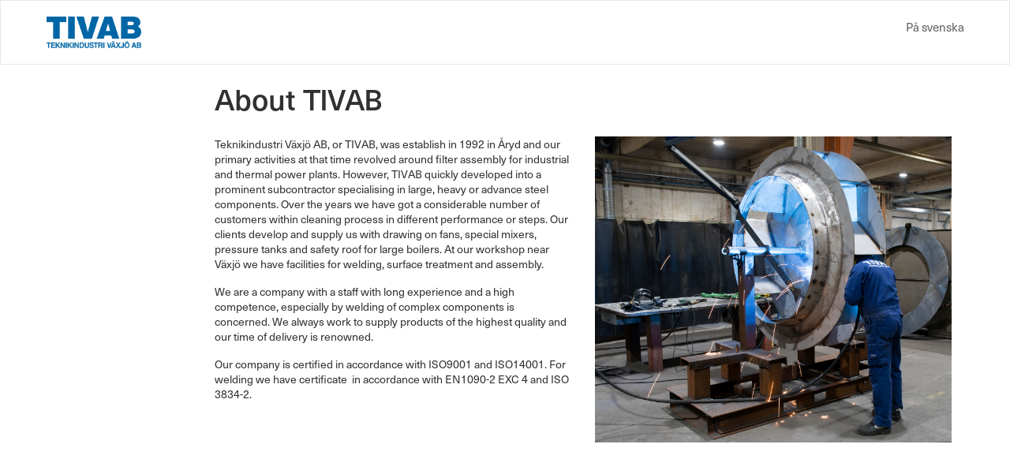

--- FILE ---
content_type: text/html; charset=utf-8
request_url: https://tivab.com/en/about-tivab
body_size: 5000
content:
<!DOCTYPE html>
<html lang="en">
  <!-- Theme: Steel -->
  <head>
    <meta charset="utf-8">
    <meta name="viewport" content="width=device-width, initial-scale=1, shrink-to-fit=no">
    
    

    <!-- Meta title -->
    
      <title>About us</title>
    
    
    <!-- Open Graph data -->
    
      <meta property="og:locale" content="en_US">
    
    <meta property="og:type" content="website">
    <meta property="og:site_name" content="tivab" />
    
    <meta property="og:title" content="" /> 
    <meta property="og:description" content="" />
    <meta property="og:image" content="" />
    <meta property="og:image:secure_url" content="" />
    <meta name="format-detection" content="telephone=no">

    


<script src="/assets/wm3-public-0e224ac94b6c7faaff9913fc7a39f9cd1a47ae4548f98da637003c5b5598723a.js"></script>


<script src="/assets/wm3-login-3419281384b53320e997addf3493e8283cb427b811fdb87d69a3e7626812f9a5.js"></script>

<script>window.wm3 = {domain: 'enode.site', subdomain: 'tivab', recaptchaEnabled: false};</script>

<meta name="csrf-param" content="authenticity_token" />
<meta name="csrf-token" content="G6ORGaT1Heb3AtCIeq_-VXlCHxSc-BELPkcnMmwPbQtnf9EWfSwUY-I35yLAgy9kKjKo4VoW2S4nPmNvSC2Tsg" />

    <!-- Favicon -->
    
      <link rel="shortcut icon" href="https://d1da7yrcucvk6m.cloudfront.net/sites/1133/media/1170494_small_Namnlo%CC%88s_design_%2850%29.webp?1717594178">
    
    
    
    
    <!-- Styles -->
    <link href="https://stackpath.bootstrapcdn.com/bootstrap/4.3.1/css/bootstrap.min.css" rel="stylesheet" integrity="sha384-ggOyR0iXCbMQv3Xipma34MD+dH/1fQ784/j6cY/iJTQUOhcWr7x9JvoRxT2MZw1T" crossorigin="anonymous"> <!-- Bootstrap -->
    <link rel="stylesheet" href="https://cdnjs.cloudflare.com/ajax/libs/hamburgers/1.1.3/hamburgers.min.css" /> <!-- Hamburger menu --> 
    <link rel="stylesheet" href="https://cdnjs.cloudflare.com/ajax/libs/slick-carousel/1.9.0/slick.min.css" integrity="sha256-UK1EiopXIL+KVhfbFa8xrmAWPeBjMVdvYMYkTAEv/HI=" crossorigin="anonymous" /> <!-- Slick slider -->
    <link rel="stylesheet" href="https://use.fontawesome.com/releases/v5.8.1/css/all.css" integrity="sha384-50oBUHEmvpQ+1lW4y57PTFmhCaXp0ML5d60M1M7uH2+nqUivzIebhndOJK28anvf" crossorigin="anonymous"> <!-- Font Awesome -->
    
    <link href="https://s3-eu-west-1.amazonaws.com/static.wm3.se/sites/716/templates/main.css" rel="stylesheet">
    <link href="https://s3-eu-west-1.amazonaws.com/static.wm3.se/sites/716/templates/responsive.css" rel="stylesheet">
    <link rel="alternate" type="application/rss+xml" href="/en/a.rss" title="RSS Feed">
    
    <style type="text/css" id="site-property-styles">
      .primary-color, a {
        color: #4b71af !important;
      }
      .primary-border{
      border: 1px solid #4b71af !important;
      }
      
      
      .primary-background {
        background: #4b71af !important;
      }
      
      .secondary-color {
        color: #000000 !important;
      }
      
      .secondary-background {
        background: #000000 !important;
      }
    </style>
    
    <!-- Typekit -->
    <link rel="stylesheet" href="https://use.typekit.net/syx3dhd.css">

    <!-- HTML5 shim, for IE6-8 support of HTML5 elements -->
    <!--[if lt IE 9]>
      <script src="http://html5shim.googlecode.com/svn/trunk/html5.js"></script>
    <![endif]-->
    
    
    
    
    <!--- fix för att få in listraderinfo-->
    
  
    
  </head>
  
  <body class="" data-url="/en/about-tivab">
    <main>
      <div class="main-wrapper">
        <header>
          <nav>
            <div class="container">
              <div class="row">
                <div class="col-12 px-0 navbar-wrapper">
                  <div class="navbar-header">
                    <a class="navbar-link" href="/en/">
                      
                        <img src="https://d1da7yrcucvk6m.cloudfront.net/sites/1133/media/1020844_medium_logo-tivab.png?1682351513" alt="tivab">
                      
                    </a>
                  </div>
                  <button class="hamburger hamburger--squeeze" type="button">
                    <span class="hamburger-box">
                      <span class="hamburger-inner"></span>
                    </span>
                  </button>
                  <div id="navbar">
                    <div class="main-menu">
                      <span class="menu-resp"></span>
                      <span class="menu-desk"></span>
                      <div class="link-in-top primary-color"></div>
                      
                      <span class="locales">
                        
                        <a href="/sv">På svenska</a>
                        
                        
                      </span>
                      
                    </div>
 
                  </div>
                </div>
              </div>
            </div>  
          </nav>
        </header>

<section class="default-page">
  <div class="container">
      <div class="row">
        <div class="col-md-2 col-12">
            
          
        </div>
        <div class="col-md-10 col-12">
          <div class="container">
              <div class="row">
                <div class="col-12">
                  <div class=""><h1>About TIVAB</h1>
</div>
                </div>
              </div>
              <div class="row">
                <div class="col-12 col-sm-6">
                  <div class=""><p>Teknikindustri Växjö AB, or TIVAB, was establish in 1992 in Åryd and our primary activities at that time revolved around filter assembly for industrial and thermal power plants. However, TIVAB quickly developed into a prominent subcontractor specialising in large, heavy or advance steel components. Over the years we have got a considerable number of customers within cleaning process in different performance or steps. Our clients develop and supply us with drawing on fans, special mixers, pressure tanks and safety roof for large boilers. At our workshop near Växjö we have facilities for welding, surface treatment and assembly.&nbsp;</p>

<p>We are a company with a staff with long experience and a high competence, especially by welding of complex components is concerned. We always work to supply products of the highest quality and our time of delivery is renowned.&nbsp;</p>

<p>Our company is certified in accordance with ISO9001 and ISO14001. For welding we have certificate &nbsp;in accordance with EN1090-2 EXC 4 and ISO 3834-2.</p>
</div>
                </div>
                <div class="col-12 col-sm-6">
                  <div class=""><p><img src="https://d1da7yrcucvk6m.cloudfront.net/sites/1133/media/1024606_large_Tivab_SetsFlakt_TJ031.jpg" /></p>
</div>
                </div>
              </div>
              <div class="row">
                <div class="col-12">
                  <div class=""></div>
                </div>
              </div>
          </div>
        </div>
      </div>
    </div>
        
</section>

      </div>
      <section id="footer" class="secondary-background">
        <div class="container">
          <div class="row">
            
              
              <div class="col-12 col-sm-6 col-md-3">
                <div class=""><p><strong><span style="color:#ffffff;">TIVAB - Teknikindustri Växjö AB</span></strong></p>
</div>
              </div>
            
              
              <div class="col-12 col-sm-6 col-md-3">
                <div class=""><p><strong><span style="color:#ffffff;">Postal address</span></strong></p>

<p><span style="color:#ffffff;">Växjövägen 4<br />
355 75 ÅRYD</span></p>
</div>
              </div>
            
              
              <div class="col-12 col-sm-6 col-md-3">
                <div class=""><p><strong><span style="color:#ffffff;">Visiting address</span></strong></p>

<p><span style="color:#ffffff;">Växjövägen 4&nbsp;<em>(Industribyn)</em><br />
Åryd</span></p>
</div>
              </div>
            
              
              <div class="col-12 col-sm-6 col-md-3">
                <div class=""><p><strong><span style="color:#ffffff;">Contact</span></strong></p>

<p><span style="color:#ffffff;">Phone: 0470-724 660.&nbsp;<br />
E-mail&nbsp;info@tivab.com</span></p>

<p><a href="https://www.linkedin.com/company/tivab-teknikindustri-i-vaxjo-ab/" target="_blank"><em><span style="color:#ffffff;">Follow us on Linkedin</span></em></a></p>
</div>
              </div>
            
          </div>
        </div>
        
      </section>
    </main>
    
    

 
   
<link href="https://s3-eu-west-1.amazonaws.com/static.wm3.se/sites/716/templates/cookie-banner.css?" rel="stylesheet">
<script>
  var current_locale = "en";
  var translations = {"+":"+","-":"-","SKU":"SKU","VAT":"VAT","Cart":"Cart","City":"City","Edit":"Edit","1_day":"One day","Abort":"Abort","Email":"Email","Epost":"Email address","Phone":"Phone","Price":"Price","Total":"Total","Remove":"Remove","Skicka":"Send","Street":"Street","1_month":"One month","Address":"Address","Nyheter":"Latest updates","Product":"Product","Summary":"Summary","To cart":"To cart","Activate":"Activate","Quantity":"Quantity","Shipping":"Shipping","Subtotal":"Subtotal","Zip code":"Zip code","Ditt namn":"Your name","Last name":"Last name","Your cart":"Your cart","Empty cart":"Empty cart","First name":"First name","Loading...":"Loading...","Meddelande":"Message","Order date":"Order date","Publicerad":"Published","To payment":"To payment","${{number}}":"${{number}}","Remove item":"Remove item","To checkout":"To checkout","Alla inlägg":"All posts","Fler inlägg":"More updates","Order number":"Order number","Your address":"Your address","Discount code":"Discount code","Free shipping":"Free shipping","Go to payment":"Go to payment","Order discount":"Order discount","Order overview":"Order overview","Payment Method":"Payment Method","Payment method":"Payment method","Service points":"Service points","Uppdatera här":"Update here","Billing address":"Billing address","Payment methods":"Payment methods","Se alla nyheter":"Read more","Shipping Method":"Shipping Method","Shipping address":"Shipping address","Order information":"Order information","Publiceringsdatum":"Publishing date","Quantity {{count}}":"Quantity {{count}}","Transaction number":"Transaction number","Your cart is empty":"Your cart is empty","Shipping information":"Shipping information","Terms and conditions":"Terms and conditions","Invalid campaign code":"Invalid campaign code","Thank you for your order":"Thank you for your order","Number of items {{count}}":"Number of items {{count}}","Thank you for your order!":"Thank you for your order!","Your selected service point":"Your selected service point","Ditt meddelande har skickats!":"Your message has been send!","Campaign code {{newCode}} added":"Campaign code {{newCode}} added","An order confirmation was sent to":"An order confirmation was sent to","Campaign code {{oldCode}} removed":"Campaign code {{oldCode}} removed","Enable different shipping address":"Enable different shipping address","{{newQty}} {{name}} {{sku}} added":"{{newQty}} {{name}} {{sku}} added","Disable different shipping address":"Disable different shipping address","You haven't chosen a service point.":"You haven't chosen a service point.","{{oldQty}} {{name}} {{sku}} removed":"{{oldQty}} {{name}} {{sku}} removed","Your order information follows below":"Your order information follows below","Your order number is {{orderNumber}}":"Your order number is {{orderNumber}}","Are you sure you want to empty the cart?":"Are you sure you want to empty the cart?","Order confirmation has been sent to {{email}}":"Order confirmation has been sent to {{email}}","Campaign code {{oldCode}} changed to {{newCode}}":"Campaign code {{oldCode}} changed to {{newCode}}","By completing the order you agree to the {{terms}}":"By completing the order you agree to the {{terms}}","Order confirmation will been sent to your email address.":"Order confirmation will been sent to your email address.","{{name}} {{sku}} decreased from {{oldQty}} to {{newQty}}":"{{name}} {{sku}} decreased from {{oldQty}} to {{newQty}}","{{name}} {{sku}} increased from {{oldQty}} to {{newQty}}":"{{name}} {{sku}} increased from {{oldQty}} to {{newQty}}","Jag godkänner att mina uppgifter sparas i syfte att kontakta mig":"I agree to my data being saved for the purpose of contacting me","Your selected service point isn't an option for your current address.":"Your selected service point isn't an option for your current address."};
  var path = "/en/about-tivab"
  function translate( key ) { return translations[key] || key; }
  function getLocalePath( loc ) { return loc == 'sv' ? 'sv/' : 'en/'; }
</script>
<!-- Cookie consent -->
<div id="gdpr-wrapper" class="tivab.com">
  <div class="container clearfix">
    <div class="row">
      <div class="col-sm-12">
        <div id="cookies-eu-banner" style="display: none;">
          <h5>Cookies på webbplatsen</h5>
          <p class="cookie-banner-title">Den här webbplatsen använder cookies för att säkerställa funktionen av sidan. Dessa cookies skickar inte några uppgifter om användaren till externa källor eller tredjepart. 
          
        
          
          
                    <div class="cookies-main-buttons">  
            
            
            <button id="cookies-eu-accept" class="primary-color primary-border" tabindex="0">Jag förstår</button>
          </div>
          
          
          
          <div class="settings-description-wrapper">
            <div class='cookie-settings closed'>
              <span class='cookies-sub-title'>
                <h6>Nödvändiga cookies</h6>
              </span>
              <ul class="tools-necessary">
                <li>
                  <label class="switch readonly">
                    <span class="always-on">Alltid på</span>
                  </label>
                  <span data-path="en/necessary-cookies" class="slider-text" tabindex="0"><strong>Läs mer om våra nödvändiga cookies</strong></span>
                </li>            
              </ul>
              
              <div id='tools-optional-wrapper'>
                <span class='cookies-sub-title'>
                  <h6>Valbara cookies</h6>
                  <div class='switch-all-btns'>
                    <button class="cookies-eu-small extra-btns" id="accept-all-btn" tabindex="0">Acceptera alla</button>
                    <button class="cookies-eu-small extra-btns" id="reject-all-btn" tabindex="0">Neka alla</button>
                  </div>
                </span>
                <ul class="tools-optional" role="listbox" aria-label="Tooltips" tabindex="0">
                  
                </ul>
              </div>
              
  
            </div>
          
            <div id="cookie-description" class="closed"></div>
          </div>

        </div>
      </div>
    </div>
  </div>
</div>
<!-- Scripts -->
<script src="https://cdnjs.cloudflare.com/ajax/libs/jquery-cookie/1.4.1/jquery.cookie.min.js"></script>
  
<script src="https://s3-eu-west-1.amazonaws.com/static.wm3.se/sites/716/templates/cookies-eu-banner.js?300"></script>

<script src="https://s3-eu-west-1.amazonaws.com/static.wm3.se/sites/716/templates/on-cookie-response.js?300"></script>

 
 


    <!--[if lte IE 9]>
      <div class="ie-container">
        <p> ie-text </p>
        <a href="http://windows.microsoft.com/sv-se/internet-explorer/download-ie">Update here </a>
      </div>
    <![endif]-->    
  </body>
  
  <!-- Scripts -->
  <script src="https://cdnjs.cloudflare.com/ajax/libs/popper.js/1.14.3/umd/popper.min.js" integrity="sha384-ZMP7rVo3mIykV+2+9J3UJ46jBk0WLaUAdn689aCwoqbBJiSnjAK/l8WvCWPIPm49" crossorigin="anonymous"></script> <!-- Bootstrap -->
  <script src="https://stackpath.bootstrapcdn.com/bootstrap/4.1.3/js/bootstrap.min.js" integrity="sha384-ChfqqxuZUCnJSK3+MXmPNIyE6ZbWh2IMqE241rYiqJxyMiZ6OW/JmZQ5stwEULTy" crossorigin="anonymous"></script> <!-- Bootstrap -->
  <script src="https://cdnjs.cloudflare.com/ajax/libs/slick-carousel/1.9.0/slick.min.js" integrity="sha256-NXRS8qVcmZ3dOv3LziwznUHPegFhPZ1F/4inU7uC8h0=" crossorigin="anonymous"></script>
  

  
  <script src="https://s3-eu-west-1.amazonaws.com/static.wm3.se/sites/716/templates/main.js"></script>  
  
</html>

--- FILE ---
content_type: text/css
request_url: https://s3-eu-west-1.amazonaws.com/static.wm3.se/sites/716/templates/main.css
body_size: 14515
content:
h1,h2,h3,h4,h5,h6,a,span,p{font-family:neue-haas-unica,sans-serif;color:#313131}h1{font-size:20px;line-height:20px}h2{font-size:18px;line-height:19px}h3{font-size:15px;line-height:19px}h4{font-size:14px;line-height:14px}p{font-size:12px;line-height:16px}.primary-button{display:inline-block;padding:8px 15px;color:#000;border-radius:3px;border:none;-webkit-transition:all .3s ease-in-out;-moz-transition:all .3s ease-in-out;-ms-transition:all .3s ease-in-out;-o-transition:all .3s ease-in-out;transition:all .3s ease-in-out;text-decoration:none;outline:none;min-width:116px;text-align:center}.primary-button p{margin-bottom:0}.primary-button a{color:#000}.primary-button.green{background-color:#28a745}.secondary-button{display:inline-block;padding:8px 15px;color:#000;border-radius:50px;-webkit-transition:all .3s ease-in-out;-moz-transition:all .3s ease-in-out;-ms-transition:all .3s ease-in-out;-o-transition:all .3s ease-in-out;transition:all .3s ease-in-out;text-decoration:none;outline:none;text-align:center;min-width:167px}.secondary-button p{margin-bottom:0;color:#000}.secondary-button a{color:#000}form input[type=text],form input[type=password],form input[type=email],form textarea{border:1px solid #c8c8c8;border-radius:3px;font-size:12px}form textarea{min-height:142px}form input[type=text],form input[type=email]{padding:10px;margin:5px 0;width:100%}form textarea{padding:10px;margin:5px 0;width:100%;resize:none}form input[type=submit],form button[type=submit]{display:inline-block;padding:8px 15px;color:#000;border-radius:3px;border:none;-webkit-transition:all .3s ease-in-out;-moz-transition:all .3s ease-in-out;-ms-transition:all .3s ease-in-out;-o-transition:all .3s ease-in-out;transition:all .3s ease-in-out;text-decoration:none;outline:none;min-width:116px;text-align:center;font-size:12px}form input[type=text]::placeholder,form input[type=email]::placeholder,form textarea::placeholder{color:#d0d0d0;opacity:1}form input[type=text]:-ms-input-placeholder,form input[type=email]:-ms-input-placeholder,form textarea:-ms-input-placeholder{color:#d0d0d0}form input[type=text]::-ms-input-placeholder,form input[type=email]::-ms-input-placeholder,form textarea::-ms-input-placeholder{color:#d0d0d0}form input[type=text]:-moz-read-only,form input[type=email]:-moz-read-only,form textarea:-moz-read-only{background-color:#dedede;font-style:italic;color:#616161}form input[type=text]:read-only,form input[type=email]:read-only,form textarea:read-only{background-color:#dedede;font-style:italic;color:#616161}.background-cover{background-size:cover !important;background-repeat:no-repeat !important;background-position:center !important}.italic{font-style:italic}img{width:100%;max-width:100%;height:auto}a{-webkit-transition:.5s;-moz-transition:.5s;-ms-transition:.5s;-o-transition:.5s;transition:.5s;color:#5e5e5e}a:hover{-webkit-transition:.3s;-moz-transition:.3s;-ms-transition:.3s;-o-transition:.3s;transition:.3s;color:#454545;text-decoration:none}.admin-helper{position:relative}.admin-helper .admin-helper-wrapper{position:absolute;height:100%;width:100%;box-sizing:border-box;border:1px dashed #ccc;background:#efefef;z-index:0;min-height:200px}.admin-helper .admin-helper-wrapper .admin-helper-text{height:100%;width:100%;display:-ms-flexbox;display:-webkit-flex;display:flex;justify-content:center;-ms-flex-pack:center;-webkit-justify-content:center;padding-top:30px}.admin-helper .admin-helper-wrapper .admin-helper-text:before{position:absolute;width:100%;text-align:center;top:25%;z-index:-1;font-family:"Font Awesome 5 Free";content:"";font-size:30px;color:#ccc}.admin-helper .admin-helper-wrapper .admin-helper-text:after{position:absolute;width:100%;text-align:center;top:calc(25% + 40px);z-index:-1;color:#888;font-style:italic;font-size:13px;white-space:pre;content:"Dra och släpp bild här \aRekommenderad storlek 1920x1080"}.admin-helper .admin-helper-wrapper .admin-helper-text.top-image:after{content:"Dra och släpp bild här \aRekommenderad storlek 2000x1125"}.overlay{position:absolute;top:0;left:0;width:100%;height:100%}.wm3-form-message{color:#3c763d;background-color:#dff0d8;border-color:#d6e9c6;padding:15px;margin-bottom:20px;border:1px solid rgba(0,0,0,0);border-radius:4px}.slick-dots{position:relative;z-index:2;width:100%;padding:0 11px}.slick-dots li{display:inline-block;margin:0 6px}.slick-dots li button{font-size:0px;border-radius:25px;padding:5px;border:none;background:#fff}.slick-dots .slick-active button{background:#000}.site-menu-sub{display:none}.site-menu-sub li{display:inline-block;width:100%;border-bottom:1px solid #f1f1f1;padding:15px 0px}.site-menu-sub li a{color:#5e5e5e !important}.site-menu-full i{display:none}.site-menu-full li ul li{font-size:12px}html,body{height:100%;margin:0;padding:0;font-family:roboto,sans-serif}body.startpage{background-color:#fbfafa}main{display:-ms-flexbox;display:-webkit-flex;display:flex;min-height:100%;-webkit-flex-direction:column;-ms-flex-direction:column;flex-direction:column;padding-top:54px}main .main-wrapper{-webkit-flex:1 0 auto;-moz-flex:1 0 auto;-ms-flex:1 0 auto;-o-flex:1 0 auto;flex:1 0 auto}header{position:absolute;top:0;left:0;width:100%;z-index:99;background-color:#fff;border:1px solid #e8e8e8}header nav .navbar-wrapper{display:-ms-flexbox;display:-webkit-flex;display:flex;-webkit-flex-direction:row;-ms-flex-direction:row;flex-direction:row;-webkit-flex-wrap:wrap;-ms-flex-wrap:wrap;flex-wrap:wrap}header nav .navbar-wrapper .navbar-header{width:245px;padding:12px 15px}header nav .navbar-wrapper .navbar-header .navbar-link{font-family:neue-haas-unica,sans-serif;font-weight:700;font-style:normal;font-size:32px;color:#000;line-height:19px}header nav .navbar-wrapper .navbar-header .navbar-link img{max-height:40px;width:auto}header nav .navbar-wrapper .hamburger{z-index:999;margin-left:auto;padding:12px 15px}header nav .navbar-wrapper .hamburger .hamburger-box{width:26px}header nav .navbar-wrapper .hamburger .hamburger-box .hamburger-inner,header nav .navbar-wrapper .hamburger .hamburger-box .hamburger-inner::before,header nav .navbar-wrapper .hamburger .hamburger-box .hamburger-inner::after{width:26px;height:2px;background-color:#000}header nav .navbar-wrapper .hamburger .hamburger-box .hamburger-inner::before{top:-7px}header nav .navbar-wrapper .hamburger .hamburger-box .hamburger-inner::after{bottom:-7px}header nav .navbar-wrapper .hamburger.is-active .hamburger-inner,header nav .navbar-wrapper .hamburger.is-active .hamburger-inner::before,header nav .navbar-wrapper .hamburger.is-active .hamburger-inner::after{background-color:#000}header nav .navbar-wrapper .hamburger.is-active .hamburger-inner::after{bottom:-1px}header nav .navbar-wrapper #navbar{flex:0 1 100%}header nav .navbar-wrapper #navbar .menu-desk{display:none}header nav .navbar-wrapper #navbar .main-menu{-webkit-transition:.6s;-moz-transition:.6s;-ms-transition:.6s;-o-transition:.6s;transition:.6s;width:0;height:100vh;overflow:hidden;position:absolute;top:0;right:0;background-color:rgba(255,255,255,.8);padding-top:60px}header nav .navbar-wrapper #navbar .main-menu ul{list-style-type:none;padding:0;margin:0;width:300px;-webkit-flex-direction:column;-ms-flex-direction:column;flex-direction:column}header nav .navbar-wrapper #navbar .main-menu ul li{padding:5px;border-bottom:1px solid #eceaea}header nav .navbar-wrapper #navbar .main-menu ul li a{display:block;padding:5px;font-size:15px;font-family:neue-haas-unica,sans-serif;color:#5e5e5e !important}header nav .navbar-wrapper #navbar .main-menu ul li:last-of-type{border-bottom:0}header nav .navbar-wrapper #navbar .main-menu ul li ul li a{font-size:12px}header nav .navbar-wrapper #navbar .main-menu .link-in-top{min-width:100px;display:none}header nav .navbar-wrapper #navbar .main-menu .link-in-top p{margin-bottom:0}header nav .navbar-wrapper #navbar .main-menu .locales{padding-top:10px}header nav .navbar-wrapper #navbar .main-menu .locales a{color:#5e5e5e !important;font-size:15px}header nav .navbar-wrapper #navbar.open .main-menu{-webkit-transition:.4s;-moz-transition:.4s;-ms-transition:.4s;-o-transition:.4s;transition:.4s;width:200px}#footer{padding:50px 10px;border-top:3px solid #e6e6e6}#footer h1,#footer h2,#footer h3,#footer h4,#footer h5,#footer h6,#footer a,#footer span,#footer p{color:#313131}#footer a,#footer span,#footer p,#footer li{font-size:14px}#footer .col-12{margin-bottom:30px}#footer form{border-bottom:2px solid #000}#footer form input{background-color:rgba(0,0,0,0);border:0;color:#000;width:calc(100% - 120px)}#footer form button{display:inline-block;background-color:rgba(0,0,0,0);border:0;color:#000;text-transform:uppercase;font-size:13px}.start-top-banner{height:373px;overflow:hidden;position:relative}.start-top-banner .banner-wrapper{height:100%;display:-ms-flexbox;display:-webkit-flex;display:flex;align-items:center;-ms-flex-align:center;-webkit-align-content:center}.start-top-banner .banner-wrapper .image-wrapper{height:100%;width:100%;position:relative}.start-top-banner .banner-wrapper .image-wrapper .start-bildspel .banner-wrapper{height:750px !important}.start-top-banner .banner-wrapper .image-wrapper .video-wrapper{position:absolute;width:100%}.start-top-banner .banner-wrapper .image-wrapper .overlay{background:linear-gradient(180deg, rgba(129, 129, 129, 0) 0%, rgba(17, 17, 17, 0.29) 100%)}.start-top-banner .banner-wrapper .image-wrapper img{height:500px;max-width:unset;position:absolute;top:78%;left:50%;-webkit-transform:translateY(-78%) translateX(-50%)}.start-top-banner .banner-wrapper .text-wrapper{display:-ms-flexbox;display:-webkit-flex;display:flex;align-items:center;-ms-flex-align:center;-webkit-align-content:center;justify-content:center;-ms-flex-pack:center;-webkit-justify-content:center;width:100%;position:absolute;bottom:20px;left:0}.start-top-banner .banner-wrapper .text-wrapper h1,.start-top-banner .banner-wrapper .text-wrapper h2,.start-top-banner .banner-wrapper .text-wrapper h3,.start-top-banner .banner-wrapper .text-wrapper h4,.start-top-banner .banner-wrapper .text-wrapper h5,.start-top-banner .banner-wrapper .text-wrapper h6,.start-top-banner .banner-wrapper .text-wrapper a,.start-top-banner .banner-wrapper .text-wrapper span,.start-top-banner .banner-wrapper .text-wrapper p,.start-top-banner .banner-wrapper .text-wrapper li{color:#fff}.start-top-banner .banner-wrapper.top-slider{width:100%;display:initial}.start-top-banner .banner-wrapper.top-slider .slick-list,.start-top-banner .banner-wrapper.top-slider .slick-track{height:100%}.start-top-banner .banner-wrapper.top-slider .slick-slide>div{height:100%}.start-top-banner .banner-wrapper.top-slider .image-wrapper img{left:0;top:0;-webkit-transform:none}.start-top-banner .banner-wrapper.top-slider .text-wrapper{bottom:55px;align-items:flex-end;-ms-flex-align:flex-end;-webkit-align-content:flex-end;left:initial;width:100vw}.start-top-banner .slick-dots{max-width:1193px !important;margin:-55px auto 0;padding:0 21px}body.admin .start-top-banner{position:inherit}body.admin .start-top-banner .banner-wrapper{display:inherit;position:relative}body.admin .start-top-banner .banner-wrapper .image-wrapper .editable{height:100%}body.admin .start-top-banner .banner-wrapper .image-wrapper .editable img{height:auto;max-width:unset;position:inherit;-webkit-transform:none}body.admin .start-top-banner .banner-wrapper .text-wrapper{display:inherit;position:absolute;height:100px}body.admin .start-top-banner .banner-wrapper .text-wrapper .editable{min-height:40px}body.admin .start-top-banner .banner-wrapper .text-wrapper .banner-text{min-width:400px}.start-top-boxes{padding-top:45px;padding-bottom:80px;background-color:#fcfcfc}.start-top-boxes .row{margin-left:0;margin-right:0}.start-top-boxes .row .col-12{padding:0 5px !important}body.admin .start-top-boxes .box-wrapper .image-wrapper{height:200px;overflow:hidden}.start-articles-feed{margin-bottom:20px}.start-articles-feed .news-wrapper{padding:20px 0}.start-articles-feed .news-wrapper .see-all-link{font-size:14px;font-style:italic;font-weight:600;line-height:16px;text-align:right;display:block;margin:10px 0}.default-page{padding:20px 0}.default-page .col-12{margin-top:10px;margin-bottom:10px}.contact-page{margin-bottom:80px}.contact-page .personnel-col{padding-left:10px !important;padding-right:10px !important}.contact-page .personnel{display:-ms-flexbox;display:-webkit-flex;display:flex;-webkit-flex-wrap:wrap;-ms-flex-wrap:wrap;flex-wrap:wrap;justify-content:space-around;-ms-flex-pack:space-around;-webkit-justify-content:space-around}.contact-page .personnel .person-card{padding:0 15px}.contact-page .personnel .person-card img{margin-bottom:20px}.contact-page form .checkbox-wrapper,.contact-page form .button-wrapper{display:inline-block}.contact-page form .checkbox-wrapper{width:calc(100% - 124px)}.contact-page form .checkbox-wrapper input[type=checkbox],.contact-page form .checkbox-wrapper p{display:inline-block}.contact-page form .checkbox-wrapper input[type=checkbox]{width:15px}.contact-page form .checkbox-wrapper p{width:calc(100% - 20px)}.contact-page form .button-wrapper{width:120px}.more-articles{background-color:#fbfafa;padding:40px 0}.all-articles .articles-pagination{font-size:20px;width:49%;border:0;background-color:rgba(0,0,0,0)}.all-articles .articles-pagination.previous{text-align:left}.all-articles .articles-pagination.next{text-align:right}.start-images-and-text-boxes{padding:20px 0;background-color:#fff}.start-images-and-text-boxes .col-wrapper{width:100%;background-color:#fff}.start-images-and-text-boxes .col-wrapper .half-col{width:100%;overflow:hidden}.start-images-and-text-boxes .col-wrapper .half-col .text-box{overflow:hidden}.start-images-and-text-boxes.mirror .col-wrapper{display:-ms-flexbox;display:-webkit-flex;display:flex;-webkit-flex-direction:column-reverse;-ms-flex-direction:column-reverse;flex-direction:column-reverse}body.admin .start-images-and-text-boxes .col-wrapper .half-col .editable{height:100%}.article-card{margin:10px 0;padding:15px 0;overflow:hidden;background-color:#fff}.article-card a{position:absolute;top:0;left:0;width:100%;height:100%}.article-card .information{padding:0 10px;height:230px;overflow:hidden}.article-card .information .category{text-transform:uppercase;margin-bottom:5px}.article-card .information p{font-size:13px}.article-card .information .published{margin:10px 0 15px 0}.person-card{width:50%}.person-card p{font-size:14px}#cookie-wrapper{position:fixed;bottom:0px;left:0px;padding:32px;width:100%;background:#fff}


--- FILE ---
content_type: text/css
request_url: https://s3-eu-west-1.amazonaws.com/static.wm3.se/sites/716/templates/responsive.css
body_size: 4991
content:
@media(max-width: 992px){.container{max-width:100%}.locales{margin-left:10px;padding-top:10px;position:relative;float:left}}@media(min-width: 576px){.start-articles-feed{box-shadow:none;border-radius:0}.start-articles-feed>.container>.row>.col-12{padding:0 15px}.start-images-and-text-boxes{padding:40px 0}.start-images-and-text-boxes .col-12{padding:0 15px}.start-images-and-text-boxes .col-wrapper{box-shadow:none;border-radius:0;display:-ms-flexbox;display:-webkit-flex;display:flex;-webkit-flex-direction:row;-ms-flex-direction:row;flex-direction:row}.start-images-and-text-boxes .col-wrapper .half-col{width:50%}.start-images-and-text-boxes .col-wrapper .half-col .text-box{padding-left:30px}.start-images-and-text-boxes.mirror .col-wrapper{-webkit-flex-direction:row-reverse;-ms-flex-direction:row-reverse;flex-direction:row-reverse}.start-images-and-text-boxes.mirror .col-wrapper .text-box{padding-left:0;padding-right:30px}.start-text-block .text{box-shadow:none;border-radius:0}}@media(min-width: 768px){h1{font-size:37px;line-height:39px}h2{font-size:28px;line-height:32px}h3{font-size:22px;line-height:26px}h4{font-size:18px;line-height:23px}p{font-size:14px;line-height:19px}main{padding-top:66px}header nav .navbar-wrapper .navbar-header{padding:20px 15px}header nav .navbar-wrapper .hamburger{display:none}header nav .navbar-wrapper #navbar{flex:unset}header nav .navbar-wrapper #navbar .main-menu,header nav .navbar-wrapper #navbar .main-menu.open,header nav .navbar-wrapper #navbar .menu-desk{width:auto;height:auto;left:214px;padding-top:12px;padding-right:15px;background-color:rgba(0,0,0,0);display:-ms-flexbox;display:-webkit-flex;display:flex}header nav .navbar-wrapper #navbar .main-menu ul,header nav .navbar-wrapper #navbar .main-menu.open ul,header nav .navbar-wrapper #navbar .menu-desk ul{width:auto;display:-ms-flexbox;display:-webkit-flex;display:flex;-webkit-flex-direction:row;-ms-flex-direction:row;flex-direction:row}header nav .navbar-wrapper #navbar .main-menu ul li,header nav .navbar-wrapper #navbar .main-menu.open ul li,header nav .navbar-wrapper #navbar .menu-desk ul li{border-bottom:0}header nav .navbar-wrapper #navbar .main-menu ul li a,header nav .navbar-wrapper #navbar .main-menu.open ul li a,header nav .navbar-wrapper #navbar .menu-desk ul li a{padding:5px 10px;font-size:15px;line-height:17px}header nav .navbar-wrapper #navbar .main-menu .link-in-top,header nav .navbar-wrapper #navbar .main-menu .locales,header nav .navbar-wrapper #navbar .main-menu.open .link-in-top,header nav .navbar-wrapper #navbar .main-menu.open .locales,header nav .navbar-wrapper #navbar .menu-desk .link-in-top,header nav .navbar-wrapper #navbar .menu-desk .locales{display:-ms-flexbox;display:-webkit-flex;display:flex;align-items:center;-ms-flex-align:center;-webkit-align-content:center;margin-left:auto}header nav .navbar-wrapper #navbar .main-menu .link-in-top p,header nav .navbar-wrapper #navbar .main-menu .locales p,header nav .navbar-wrapper #navbar .main-menu.open .link-in-top p,header nav .navbar-wrapper #navbar .main-menu.open .locales p,header nav .navbar-wrapper #navbar .menu-desk .link-in-top p,header nav .navbar-wrapper #navbar .menu-desk .locales p{margin-bottom:0;width:100%}.start-top-boxes .text-wrapper p{font-size:13px;line-height:17px}.start-top-banner{height:473px}.start-top-banner .banner-wrapper .image-wrapper img{height:600px}.start-images-and-text-boxes .col-wrapper .half-col{height:280px;width:50%}.start-images-and-text-boxes .col-wrapper .half-col .text-box{height:280px;padding-top:20px}.start-text-block .text{padding:30px 60px}.article-card{height:304px;padding:30px 20px}.person-card{width:33.3%}.menu-resp{display:none}.site-menu-sub{display:inline-block}}@media(min-width: 992px){.start-top-banner{height:566px}.start-top-banner .banner-wrapper .image-wrapper img{height:700px}.start-top-boxes .text-wrapper{height:120px;overflow:hidden}.start-articles-feed .news-wrapper{padding:40px 0}.start-images-and-text-boxes .col-wrapper .half-col{height:360px;width:50%}.start-images-and-text-boxes .col-wrapper .half-col .text-box{height:360px;overflow:hidden}.start-text-block{margin-bottom:30px}.start-text-block .text{padding:50px 150px}.person-card{width:25%}}@media(min-width: 1200px){.container{max-width:1193px !important}.start-top-banner .banner-wrapper .image-wrapper img{top:100%;height:900px}.start-top-banner .banner-wrapper.top-slider .image-wrapper img{top:-200px}.start-top-boxes .image-wrapper{margin-bottom:10px;height:233px;overflow:hidden}.start-images-and-text-boxes .col-wrapper .half-col .text-box{padding-top:40px;padding-left:50px}.start-images-and-text-boxes.mirror .col-wrapper .text-box{padding-left:0;padding-right:50px}}@media(min-width: 1500px){.start-top-banner .banner-wrapper .image-wrapper img{top:150%;height:1200px}.start-top-banner .banner-wrapper.top-slider .image-wrapper img{top:-400px}}@media(min-width: 2100px){.start-top-banner .banner-wrapper .image-wrapper img{height:1800px}}


--- FILE ---
content_type: text/css
request_url: https://s3-eu-west-1.amazonaws.com/static.wm3.se/sites/716/templates/cookie-banner.css?
body_size: 7182
content:
#cookies-eu-banner{position:relative}#gdpr-wrapper{background-color:#fff;border-top:1px solid #78909c;box-shadow:0px -12px 16px -4px rgba(16,24,40,.04),0px -4px 6px -2px rgba(16,24,40,.02);padding:32px;width:100%;position:fixed;bottom:0;left:0;z-index:100000;font-size:18px}#gdpr-wrapper *{color:#263238}#gdpr-wrapper .container{padding-right:15px;padding-left:15px;margin-right:auto;margin-left:auto}#gdpr-wrapper .cookie-banner-title{padding:10px;padding-left:0;z-index:10000;position:relative;margin:0}#gdpr-wrapper .cookie-settings{width:80%;height:auto;max-height:calc(100vh - 85px);overflow:auto;transition:300ms}#gdpr-wrapper .closed{height:0px !important;overflow:hidden;opacity:0}#gdpr-wrapper .cookie-settings:not(.closed){padding-top:10px}#gdpr-wrapper .cookies-main-buttons{position:relative;z-index:10003}#gdpr-wrapper #cookie-description{width:100%;height:auto;overflow:auto;max-height:500px;background-color:rgba(255,255,255,.7);border-radius:3px;opacity:0;transition:300ms;font-size:9pt;font-weight:500}#gdpr-wrapper #cookie-description.got-text{opacity:1;min-height:200px;padding-top:15px;padding-bottom:15px;margin-top:-10px}#gdpr-wrapper #cookie-description iframe{border:none;width:100%;height:inherit}#gdpr-wrapper .cookies-sub-title{margin-top:40px}#gdpr-wrapper .switch-all-btns{margin-left:-10px}#gdpr-wrapper ul.tools-optional,#gdpr-wrapper ul.tools-necessary{padding:0px 25px;margin:0;list-style-type:none;min-width:400px;width:400px}#gdpr-wrapper ul.tools-optional li,#gdpr-wrapper ul.tools-necessary li{height:20px;padding-top:5px;padding-bottom:20px;margin-left:-25px}#gdpr-wrapper ul.tools-optional li:before,#gdpr-wrapper ul.tools-necessary li:before{display:none}#gdpr-wrapper ul.tools-optional li a,#gdpr-wrapper ul.tools-necessary li a{color:#111}#gdpr-wrapper ul.tools-optional li a:hover,#gdpr-wrapper ul.tools-necessary li a:hover{color:#511212}#gdpr-wrapper ul.tools-optional li [data-path],#gdpr-wrapper ul.tools-necessary li [data-path]{cursor:pointer}#gdpr-wrapper ul.tools-optional img,#gdpr-wrapper ul.tools-necessary img{width:20px;margin-right:10px}#gdpr-wrapper ul.tools-optional .switch,#gdpr-wrapper ul.tools-necessary .switch{position:relative;display:inline-block;width:32px;height:18px;cursor:pointer;float:left;top:1px}#gdpr-wrapper ul.tools-optional .switch input,#gdpr-wrapper ul.tools-necessary .switch input{opacity:0;width:0;height:0}#gdpr-wrapper ul.tools-optional .switch.readonly,#gdpr-wrapper ul.tools-necessary .switch.readonly{width:50px;height:22px;top:-2px;text-align:center;background-color:#e2e2e2;box-shadow:0 0 0 1px #aaa;border-radius:50px;padding-left:3px;margin-left:1px}#gdpr-wrapper ul.tools-optional .switch .always-on,#gdpr-wrapper ul.tools-necessary .switch .always-on{font-size:9px !important;line-height:1.9;color:#000}#gdpr-wrapper ul.tools-optional .slider,#gdpr-wrapper ul.tools-necessary .slider{position:absolute;cursor:pointer;top:0;left:0;right:0;bottom:0;background-color:#3fc8f4;-webkit-transition:.4s;transition:.4s}#gdpr-wrapper ul.tools-optional .slider:focus,#gdpr-wrapper ul.tools-necessary .slider:focus{border:2px solid blue}#gdpr-wrapper ul.tools-optional .slider:before,#gdpr-wrapper ul.tools-necessary .slider:before{position:absolute;content:"";height:10px;width:10px;left:4px;bottom:4px;background-color:#fff;-webkit-transition:.4s;transition:.4s}#gdpr-wrapper ul.tools-optional input:checked+.slider,#gdpr-wrapper ul.tools-necessary input:checked+.slider{background-color:#e2e2e2;border:1px solid #aaa}#gdpr-wrapper ul.tools-optional input:focus+.slider,#gdpr-wrapper ul.tools-necessary input:focus+.slider{box-shadow:0 0 1px #2196f3;outline:auto}#gdpr-wrapper ul.tools-optional input:checked+.slider:before,#gdpr-wrapper ul.tools-necessary input:checked+.slider:before{-webkit-transform:translateX(0px);-ms-transform:translateX(0px);transform:translateX(0px)}#gdpr-wrapper ul.tools-optional .slider.round,#gdpr-wrapper ul.tools-necessary .slider.round{border-radius:34px}#gdpr-wrapper ul.tools-optional .slider.round:before,#gdpr-wrapper ul.tools-necessary .slider.round:before{border-radius:50%;-webkit-transform:translateX(15px);-ms-transform:translateX(15px);transform:translateX(15px)}#gdpr-wrapper ul.tools-optional .slider-text,#gdpr-wrapper ul.tools-necessary .slider-text{position:relative;left:10px;width:200px;font-size:12px}#gdpr-wrapper ul.tools-optional .slider-text i,#gdpr-wrapper ul.tools-necessary .slider-text i{font-size:9pt}#gdpr-wrapper ul.tools-necessary .switch{cursor:auto}#gdpr-wrapper ul.tools-necessary .slider{background-color:#e5e5e5;border:1px solid #aaa;cursor:auto;opacity:.6}#gdpr-wrapper ul.tools-necessary .slider:before{background-color:#f9f9f9}#gdpr-wrapper #tools-optional-wrapper{margin-top:20px}#gdpr-wrapper button{float:right}#gdpr-wrapper .cookies-sub-title button{float:none}#gdpr-wrapper button.cookies-eu-small{border:2px solid #1d551b;border-radius:8px;padding:16px 24px;background-color:#fff;margin-left:10px;margin-right:10px;font-size:18px;font-weight:700;font-family:neue-haas-unica,sans-serif;color:#1d551b}#gdpr-wrapper button.cookies-eu-small#toggle-settings-btn{font-size:18px}#gdpr-wrapper button.cookies-eu-small:hover{background:#1d551b;color:#fff}#gdpr-wrapper button.cookies-eu-small.extra-btns{border:0px;background-color:none;padding:0px;font-size:14px;font-weight:400;margin-bottom:20px}#gdpr-wrapper button.cookies-eu-small.extra-btns:hover{background:none;text-decoration:underline;color:#1d551b}#gdpr-wrapper button#cookies-eu-accept{font-family:neue-haas-unica,sans-serif;border:1px solid #000;color:#000;padding:16px 24px;font-size:16px;background:#fff}#gdpr-wrapper button#cookies-eu-accept:hover{text-decoration:underline}.settings-description-wrapper{display:-ms-flexbox;display:-webkit-flex;display:flex}.settings-description-wrapper #cookie-description:not(.closed){margin-bottom:55px}@media(max-width: 767px){.cookies-main-buttons{display:flex;flex-direction:column}.cookies-main-buttons .cookies-eu-small{order:2}.cookies-main-buttons .cookies-eu-accept{order:1}button#cookies-eu-accept{width:100%;margin-bottom:24px;margin-top:24px}button.cookies-eu-small{width:100%;margin-bottom:24px;margin-left:0 !important;margin-right:0 !important}#gdpr-wrapper #cookies-eu-banner{min-height:90px}#gdpr-wrapper .closed{margin-top:-40px}#gdpr-wrapper #cookie-description{margin-left:0;width:auto;max-width:100%}#gdpr-wrapper #cookie-description.got-text{margin-top:10px}.settings-description-wrapper{flex-wrap:wrap;-webkit-flex-wrap:wrap;-ms-flex-wrap:wrap}.settings-description-wrapper #cookie-description:not(.closed){margin-top:10px !important;width:100% !important;margin-bottom:40px}.settings-description-wrapper .cookie-settings{width:100% !important}.settings-description-wrapper .cookie-settings .tools-necessary{min-height:45px}}@media(max-width: 640px){#gdpr-wrapper{font-size:9pt}#gdpr-wrapper #cookies-eu-banner{min-height:140px}#gdpr-wrapper .tools-optional,#gdpr-wrapper .tools-necessary{min-width:100% !important;width:100% !important}#gdpr-wrapper #cookie-description.got-text{margin-top:-50px;margin-bottom:50px}#gdpr-wrapper #cookie-description.got-text~.cookies-main-buttons{margin-bottom:-50px}}


--- FILE ---
content_type: application/javascript
request_url: https://s3-eu-west-1.amazonaws.com/static.wm3.se/sites/716/templates/on-cookie-response.js?300
body_size: 3488
content:
function initCookieModule(e){if($("cookie-wrapper").each(function(){var e=$(this).attr("for");cookies[e]=function(){$.cookie(e+"-cookie-added","yes"),$('cookie-wrapper[for="'+e+'"]').html(function(){return _scripts=$(this).html(),_scripts=_scripts.replace(/<!--/g,"").replace(/-->/g,""),_scripts})},optionalCookiesAmount++}),!e)for(prop in addCookieToModule(),cookies)activate(prop)}function initCookieEventListeners(e){e||($("#accept-all-btn").click(acceptAll),$("#reject-all-btn").click(rejectAll),$("[data-path]").click(function(){var e="https://cookies.wm3.se/"+$(this).data("path"),o=document.createElement("iframe");o.src=e,$("#cookie-description").empty(),$("#cookie-description").append(o),$("#cookie-description").removeClass("closed").addClass("got-text")}),$(".slider-text").click(function(e){e.stopPropagation()}))}function addCookieToModule(){if(optionalCookiesAmount>0)for(prop in cookies)addCookieHTML(prop),setCookieEvent(prop);else $("#tools-optional-wrapper").hide()}function addCookieHTML(e){var o="",t=e.split("_")[0];o+="<li>",o+='<label class="switch" for="'+e+'">',o+='<input type="checkbox" name="accept-'+t+'" id="'+e+'" class="cookie-list-opt" role="option" aria-checked="false" tabindex="0" aria-label="Accept '+t+'">',o+='<span class="slider round"></span></label>',o+='<span class="slider-text" data-path="'+current_locale+"/"+t+'">'+text.learnMore+" "+t.replace(t[0],t[0].toUpperCase())+" cookies</span>",o+="</li>",$("#cookies-eu-banner .tools-optional").append(o)}function setCookieEvent(e){$("#"+e).on("click",function(){$(this).hasClass("tools-necessary")||($(this).context.checked?deactivate(e):activate(e))}),$("#"+e).keyup(function(o){$(this).hasClass("tools-necessary")||13!=o.keyCode&&32!=o.keyCode||($(this).context.checked=!$(this).context.checked,$(this).context.checked?deactivate(e):activate(e))})}function activate(e){$.cookie(e,"yes")}function deactivate(e){$.removeCookie(e),$.removeCookie(e+"-cookie-added")}function acceptAll(){$(".tools-optional input").each(function(){$(this).context.checked&&$(this).click()})}function rejectAll(){$(".tools-optional input").each(function(){$(this).context.checked||$(this).click()})}var cookies={},optionalCookiesAmount=0,text={saveChoices:translate("Bekr\xe4fta val"),accept:translate("Bekr\xe4fta val"),showSettings:translate("Anpassa mitt val"),hideSettings:translate("D\xf6lj ditt val"),learnMore:translate("L\xe4s mer om")};$("#toggle-settings-btn").click(function(){optionalCookiesAmount>0?text.saveChoices:text.accept;$(".cookie-settings").hasClass("closed")?($(".cookie-settings").removeClass("closed"),$("#cookie-description").removeClass("closed"),$(this).text(text.hideSettings),$(document).find("#cookies-eu-accept").text("Bekr\xe4fta val")):($(".cookie-settings").addClass("closed"),$("#cookie-description").addClass("closed").removeClass("got-text"),$("#cookie-description").empty(),$(this).text(text.showSettings),$(document).find("#cookies-eu-accept").text("Acceptera alla cookies")),$("#cookies-eu-accept").text(),text.saveChoices}),$("#reset-gdpr-btn").click(function(){$.removeCookie("hasConsent"),location.reload()}),$(document).ready(function(){var e=void 0!==$.cookie("hasConsent");initCookieModule(e),initCookieEventListeners(e),new CookiesEuBanner(function(){for(prop in cookies)$.cookie(prop)&&cookies[prop]();console.log(" \xe4r h\xe4r "),$("#gdpr-wrapper").hide()},!0)}),$(document).ready(function(){-1!=window.location.href.indexOf("#cookies")&&$("#gdpr-wrapper").hide()});

--- FILE ---
content_type: application/javascript
request_url: https://s3-eu-west-1.amazonaws.com/static.wm3.se/sites/716/templates/cookies-eu-banner.js?300
body_size: 2323
content:
!function(e,t){"use strict";"function"==typeof define&&define.amd?define([],t):"object"==typeof exports?module.exports=t():e.CookiesEuBanner=t()}(window,function(){"use strict";var e,t=window.document;return(e=function(t,o,n){if(!(this instanceof e))return new e(t);this.cookieTimeout=31104e6,this.bots=/bot|crawler|spider|crawling/i,this.cookieName="hasConsent",this.trackingCookiesNames=["__utma","__utmb","__utmc","__utmt","__utmv","__utmz","_ga","_gat","_gid"],this.launchFunction=t,this.waitAccept=o||!1,this.useLocalStorage=n||!1,this.init()}).prototype={init:function(){var e=this.bots.test(navigator.userAgent),t=navigator.doNotTrack||navigator.msDoNotTrack||window.doNotTrack,o=null===t||t===undefined||t&&"yes"!==t&&1!==t&&"1"!==t;return e||!o||!1===this.hasConsent()?(this.removeBanner(0),!1):!0===this.hasConsent()?(this.launchFunction(),!0):(this.showBanner(),void(this.waitAccept||this.setConsent(!0)))},showBanner:function(){var e=this,o=t.getElementById.bind(t),n=o("cookies-eu-banner"),i=o("cookies-eu-reject"),s=o("cookies-eu-accept"),a=o("cookies-eu-more"),c=n.dataset.waitRemove===undefined?0:parseInt(n.dataset.waitRemove),r=this.addClickListener,u=e.removeBanner.bind(e,c);n.style.display="block",a&&r(a,function(){e.deleteCookie(e.cookieName)}),s&&r(s,function(){u(),e.setConsent(!0),e.launchFunction()}),i&&r(i,function(){u(),e.setConsent(!1),e.trackingCookiesNames.map(e.deleteCookie)})},setConsent:function(e){if(this.useLocalStorage)return localStorage.setItem(this.cookieName,e);this.setCookie(this.cookieName,e)},hasConsent:function(){var e=this.cookieName,o=function(o){return t.cookie.indexOf(e+"="+o)>-1||localStorage.getItem(e)===o};return!!o("true")||!o("false")&&null},setCookie:function(e,o){var n=new Date;n.setTime(n.getTime()+this.cookieTimeout),t.cookie=e+"="+o+";expires="+n.toGMTString()+";path=/"},deleteCookie:function(e){var o=t.location.hostname.replace(/^www\./,""),n="; expires=Thu, 01-Jan-1970 00:00:01 GMT; path=/";t.cookie=e+"=; domain=."+o+n,t.cookie=e+"="+n},addClickListener:function(e,t){if(e.attachEvent)return e.attachEvent("onclick",t);e.addEventListener("click",t)},removeBanner:function(e){var o=t.getElementById("cookies-eu-banner");o.classList.add("cookies-eu-banner--before-remove"),setTimeout(function(){o&&o.parentNode&&o.parentNode.removeChild(o)},e)}},e});

--- FILE ---
content_type: application/javascript
request_url: https://s3-eu-west-1.amazonaws.com/static.wm3.se/sites/716/templates/main.js
body_size: 1617
content:
(function(){$(function(){return $(".hamburger").on("click",function(){return $(this).toggleClass("is-active"),$("#navbar").toggleClass("open")}),$(".site-menu-full li").each(function(){if(0<$(this).find("ul").length)return $(this).addClass("has-child")}),$(".site-menu-full li").each(function(){if(0<$(this).children("ul").length)return $(this).hasClass("site-menu-item-active")||$(this).hasClass("site-menu-item-parent")?$(this).append('<i class="fas fa-minus"></i>'):$(this).append('<i class="fas fa-plus"></i>')}),$(".site-menu-full li i.fas").on("click",function(){return $(this).hasClass("fa-plus")?$(this).removeClass("fa-plus").addClass("fa-minus"):$(this).addClass("fa-plus").removeClass("fa-minus"),$(this).siblings("ul").slideToggle(300)}),0<$(".top-slider").length&&$(".top-slider").slick({slidesToShow:1,slidesToScroll:1,infinite:!1,dots:!0,arrows:!1,rows:0}),$(".start-top-banner .start-bildspel").slick({slidesToShow:1,slidesToScroll:1,autoplay:!0,autoplaySpeed:6e3,speed:500,fade:!0,arrows:!1,prevArrow:'<i class="fa fa-chevron-left leftarrow"></i>',nextArrow:'<i class="fa fa-chevron-right rightarrow"></i>'}),$(".default-page form").on("submit",function(s){var e,t;return s.preventDefault(),t=$(this),e=$(this).serialize(),$.ajax({url:$(this).attr("action"),method:"POST",data:e,success:function(){return t.prepend('<div class="wm3-form-message"><p>Ditt meddelande har skickats!</p></div>'),$(".default-page form").trigger("reset"),setTimeout(function(){return $(".default-page form .wm3-form-message").fadeOut()},5e3)},error:function(){return console.log("Something went wrong")}})})})}).call(this);